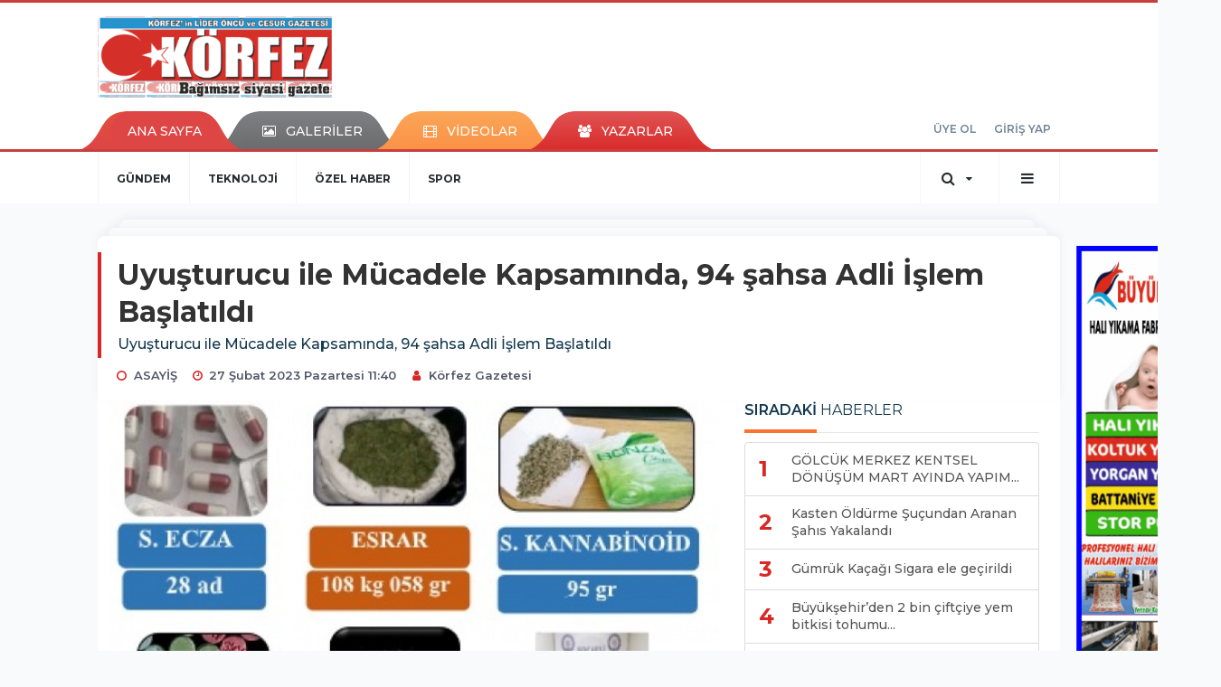

--- FILE ---
content_type: text/html; charset=UTF-8
request_url: https://www.korfezgazetesi.com.tr/asayis/uyusturucu-ile-mucadele-kapsaminda-94-sahsa-adli-islem-baslatildi-h1581.html
body_size: 13531
content:
<!DOCTYPE html>
<html class="no-js noie" lang="tr">
<head>
<meta charset="utf-8">
<title>Körfez&#039;in İlk Haber Sitesi-Körfez haberleri ve son dakika sıcak gelişmeleri</title>
<meta name="description" content="Körfez'in İlk Haber Sitesi-Körfez haberleri ve son dakika sıcak gelişmeleri" />
<meta name="keywords" content="Uyuşturucu ile Mücadele kapsamında, 94 şahsa Adli İşlem Başlatıldı" />
<meta name="news_keywords" content="Uyuşturucu ile Mücadele kapsamında, 94 şahsa Adli İşlem Başlatıldı" />
<!--meta name="viewport" content="width=device-width, initial-scale=1"-->
<link rel="shortcut icon" href="https://www.korfezgazetesi.com.tr/_themes/hs-retina/images/favicon.ico">
<meta name="content-language" content="tr-TR" />
<link rel="alternate" href="https://www.korfezgazetesi.com.tr/m/asayis/uyusturucu-ile-mucadele-kapsaminda-94-sahsa-adli-islem-baslatildi-h1581.html" hreflang="tr" media="only screen and (max-width: 640px)"/>

<link rel="canonical" href="https://www.korfezgazetesi.com.tr/asayis/uyusturucu-ile-mucadele-kapsaminda-94-sahsa-adli-islem-baslatildi-h1581.html">

<link rel="amphtml" href="https://www.korfezgazetesi.com.tr/amp/asayis/uyusturucu-ile-mucadele-kapsaminda-94-sahsa-adli-islem-baslatildi-h1581.html">

  
<link href="//fonts.googleapis.com/css?family=Montserrat:300,400,500,600,700,800,900&amp;amp;subset=latin-ext" rel="stylesheet">
<link rel="stylesheet" href="https://www.korfezgazetesi.com.tr/_themes/hs-retina/style/compress.css?v=1697936997">
<link rel="stylesheet" href="https://www.korfezgazetesi.com.tr/_themes/hs-retina/style/public.php?v=811973739">
<link href="https://www.korfezgazetesi.com.tr/_themes/hs-retina/style/renk.css?v=2040782486" rel="stylesheet"/>
<link href="https://www.korfezgazetesi.com.tr/_themes/hs-retina/style/print.css?v=1382184298" rel="stylesheet" media="print"/>
<script src="https://www.korfezgazetesi.com.tr/_themes/hs-retina/scripts/jquery.js?v=90172942"></script>
<meta property="og:site_name" content="Körfez Gazetesi" />
<meta property="og:title" content="Körfez&#039;in İlk Haber Sitesi-Körfez haberleri ve son dakika sıcak gelişmeleri" />
<meta property="og:description" content="Körfez'in İlk Haber Sitesi-Körfez haberleri ve son dakika sıcak gelişmeleri" />
<meta property="og:image" content="https://www.korfezgazetesi.com.tr/images/resize/100/600x315/haberler/2023/02/uyusturucu_ile_mucadele_kapsaminda_94_sahsa_adli_islem_baslatildi_h1581_fee8c.jpg" />
<meta property="og:type" content="article" />
<meta property="og:url" content="https://www.korfezgazetesi.com.tr/asayis/uyusturucu-ile-mucadele-kapsaminda-94-sahsa-adli-islem-baslatildi-h1581.html" /><meta http-equiv="refresh" content="120" /><meta name="twitter:card" content="summary_large_image" />
<meta property="og:title" content="Uyuşturucu ile Mücadele Kapsamında, 94 şahsa Adli İşlem Başlatıldı" />
<meta name="twitter:url" content="http://www.korfezgazetesi.com.tr/asayis/uyusturucu-ile-mucadele-kapsaminda-94-sahsa-adli-islem-baslatildi-h1581.html" />
<meta name="twitter:domain" content="https://www.korfezgazetesi.com.tr/" />
<meta name="twitter:site" content="" />
<meta name="twitter:title" content="Uyuşturucu ile Mücadele Kapsamında, 94 şahsa Adli İşlem Başlatıldı" />
 
  <meta name="twitter:description" content="Uyuşturucu ile Mücadele Kapsamında, 94 şahsa Adli İşlem Başlatıldı" /> 
   
<meta name="twitter:image:src" content="https://www.korfezgazetesi.com.tr/images/haberler/2023/02/uyusturucu_ile_mucadele_kapsaminda_94_sahsa_adli_islem_baslatildi_h1581_fee8c.jpg" /> 
 

<meta property="og:image:type" content="image/jpeg" />
<meta property="og:image:width" content="608" />
<meta property="og:image:height" content="431" />

<link rel="image_src" type="image/jpeg" href="https://www.korfezgazetesi.com.tr/images/haberler/2023/02/uyusturucu_ile_mucadele_kapsaminda_94_sahsa_adli_islem_baslatildi_h1581_fee8c.jpg" />

<meta name="dc.language" content="tr">
<meta name="dc.source" content="https://www.korfezgazetesi.com.tr/">
<meta name="dc.title" content="Körfez&#039;in İlk Haber Sitesi-Körfez haberleri ve son dakika sıcak gelişmeleri">
<meta name="dc.keywords" content="Uyuşturucu ile Mücadele kapsamında, 94 şahsa Adli İşlem Başlatıldı">
<meta name="dc.description" content="Körfez'in İlk Haber Sitesi-Körfez haberleri ve son dakika sıcak gelişmeleri">

<link rel="dns-prefetch" href="//www.korfezgazetesi.com.tr">
<link rel="dns-prefetch" href="//www.google-analytics.com">
<link rel="dns-prefetch" href="//fonts.gstatic.com">
<link rel="dns-prefetch" href="//mc.yandex.ru">
<link rel="dns-prefetch" href="//fonts.googleapis.com">
<link rel="dns-prefetch" href="//pagead2.googlesyndication.com">
<link rel="dns-prefetch" href="//googleads.g.doubleclick.net">
<link rel="dns-prefetch" href="//google.com">
<link rel="dns-prefetch" href="//gstatic.com">
<link rel="dns-prefetch" href="//connect.facebook.net">
<link rel="dns-prefetch" href="//graph.facebook.com">
<link rel="dns-prefetch" href="//linkedin.com">
<link rel="dns-prefetch" href="//ap.pinterest.com">
<!--[if lt IE 7]>      <html class="no-js lt-ie10 lt-ie9 lt-ie8 lt-ie7"> <![endif]-->
<!--[if IE 7]>         <html class="no-js lt-ie10 lt-ie9 lt-ie8 ie7"> <![endif]-->
<!--[if IE 8]>         <html class="no-js lt-ie10 lt-ie9 ie8"> <![endif]-->
<!--[if IE 9]>         <html class="no-js lt-ie10 ie9"> <![endif]-->
<!--[if gt IE 9]>      <html class="no-js gt-ie9"> <![endif]-->
<!--[if !IE] <![IGNORE[--><!--[IGNORE[]]-->
<script>
var PINE = {"settings":{"theme_path":"https:\/\/www.korfezgazetesi.com.tr\/_themes\/hs-retina\/","ajax_url":"_ajax\/","site_url":"https:\/\/www.korfezgazetesi.com.tr\/","theme":"hs-retina","analytics":"","comment_approved":0,"theme_version":"1.0.8","system_version":"5.11","hs_data_table":"https:\/\/service.tebilisim.com\/puandurumu_json.php","popup_saat":"1","youtube_ch":"0","instagram_followers":"0"}};
</script>
</head>
<body>
  <h1 style="margin: 0px;">
<a href="https://www.korfezgazetesi.com.tr/" class="hidden" id="printlogo"><img src="https://www.korfezgazetesi.com.tr/images/banner/Korfez-Gazetsi-site-logo.gif" alt="Körfez Gazetesi-&quot;Körfez&#039;in İlk Haber Sitesi&quot;" class="img-responsive"></a>
</h1>
<header class="header-index" data-header="wide-header">
  <nav id="header" class="navbar navbar-default navbar-border-top hidden-xs">
  <div class="container">
    <div class="navbar-header hide">
      <button type="button" data-toggle="collapsed" data-target="#header_main-menu" class="navbar-toggle collapsed"><i class="fa fa-align-center fa-fw"></i></button>
    </div>
    <div id="header_main-menu" class="navbar-collapse collapse p-0 hidden-xs">
      <div class="row">
        <div class="col-sm-3">
          <a href="https://www.korfezgazetesi.com.tr/" id="logo"><img src="https://www.korfezgazetesi.com.tr/images/banner/Korfez-Gazetsi-site-logo.gif" alt="Körfez Gazetesi-&quot;Körfez&#039;in İlk Haber Sitesi&quot;" class="img-responsive"></a>
        </div>
            </div>
    </div>
  </div>
</nav>
  <nav id="header-menu" class="navbar navbar-default hidden-xs">
  <div class="container">
    <div class="navbar-collapse">
      <ul id="ana-menu" class="nav navbar-nav navbar-left">
                <li><a href="https://www.korfezgazetesi.com.tr/">ANA SAYFA</a></li>
                        <li><a href="https://www.korfezgazetesi.com.tr/galeri/" target="_blank"><i class="fa fa-picture-o fa-fw"></i><span>GALERİLER</span></a></li>
                        <li><a href="https://www.korfezgazetesi.com.tr/webtv/" target="_blank"><i class="fa fa-film fa-fw"></i><span>VİDEOLAR</span></a></li>
                        <li><a href="https://www.korfezgazetesi.com.tr/yazarlar/" target="_blank"><i class="fa fa-users fa-fw"></i><span>YAZARLAR</span></a></li>
                      </ul>
      <ul id="uyelik" class="nav navbar-nav navbar-right">
             <li><a href="https://www.korfezgazetesi.com.tr/uyelik.html">ÜYE OL</a></li>
        <li><a href="https://www.korfezgazetesi.com.tr/login.html">GİRİŞ YAP</a></li>
                    </ul>
    </div>
  </div>
</nav>
  <nav data-offset="0" id="header-category" class="navbar navbar-default navbar-border-top">
  <div class="container">
    <div class="navbar-header visible-xs">
      <button data-toggle="collapse" data-target="#navbar-menu" class="navbar-toggle collapsed pull-left"><i class="fa fa-align-center fa-fw"></i></button>
      <button data-toggle="collapse" data-target="#navbar-search" class="navbar-toggle collapsed"><i class="fa fa-search fa-fw"></i></button>
    </div>
    <div class="navbar-collapse collapse">
      <ul class="nav navbar-nav navbar-left">
                        <li class="">
          <a href="https://www.korfezgazetesi.com.tr/gundem" target="_blank" >
                          GÜNDEM                        </a>
        </li>
                <li class="">
          <a href="https://www.korfezgazetesi.com.tr/teknoloji" target="_blank" >
                          TEKNOLOJİ                        </a>
        </li>
                <li class="">
          <a href="https://www.korfezgazetesi.com.tr/ozel-haber" target="_blank" >
                          ÖZEL HABER                        </a>
        </li>
                <li class="">
          <a href="https://www.korfezgazetesi.com.tr/spor" target="_blank" >
                          SPOR                        </a>
        </li>
              </ul>
      <ul class="nav navbar-nav navbar-right">
        <li class="dropdown">
<a href="#" data-toggle="dropdown" class="dropdown-toggle"><i class="fa fa-search fa-lg fa-fw"></i><i class="fa fa-caret-down fa-fw"></i></a>
  <div class="dropdown-menu">
    <form action="https://www.korfezgazetesi.com.tr/" method="get">
    <div class="input-group">
      <input type="hidden" name="m" value="arama">
      <input type="text" name="q" placeholder="Arama yapmak için birşeyler yazın.." class="form-control input-lg">
      <input type="hidden" name="auth" value="f79bd4691308496d3a2f909be04bf71be63647d8" />
      <div class="input-group-btn">
        <button type="submit" class="btn btn-info btn-lg">Ara</button>
      </div>
    </div>
    </form>
  </div>
</li>
                <li id="category-diger" class="dropdown"><a href="#" data-toggle="dropdown" class="dropdown-toggle"><i class="fa fa-bars fa-lg fa-fw"></i></a>
          <ul class="dropdown-menu">
                        <li><a href="https://www.korfezgazetesi.com.tr/dunya" target="_blank">DÜNYA</a></li>
                        <li><a href="https://www.korfezgazetesi.com.tr/ekonomi" target="_blank">EKONOMİ</a></li>
                        <li><a href="https://www.korfezgazetesi.com.tr/siyaset" target="_blank">SİYASET</a></li>
                        <li><a href="https://www.korfezgazetesi.com.tr/saglik" target="_blank">SAĞLIK</a></li>
                        <li><a href="https://www.korfezgazetesi.com.tr/yasam" target="_blank">YAŞAM</a></li>
                        <li><a href="https://www.korfezgazetesi.com.tr/egitim" target="_blank">EĞİTİM</a></li>
                        <li><a href="https://www.korfezgazetesi.com.tr/magazin" target="_blank">MAGAZİN</a></li>
                        <li><a href="https://www.korfezgazetesi.com.tr/bilim" target="_blank">BİLİM</a></li>
                        <li><a href="https://www.korfezgazetesi.com.tr/ticaret" target="_blank">TİCARET</a></li>
                        <li><a href="https://www.korfezgazetesi.com.tr/asayis" target="_blank">ASAYİŞ</a></li>
                        <li><a href="https://www.korfezgazetesi.com.tr/kultur" target="_blank">KÜLTÜR </a></li>
                        <li><a href="https://www.korfezgazetesi.com.tr/sanat" target="_blank">SANAT</a></li>
                        <li><a href="https://www.korfezgazetesi.com.tr/sivil-toplum-kuruluslari" target="_blank">SİVİL TOPLUM KURULUŞLARI</a></li>
                      </ul>
        </li>
              </ul> 
    </div>
  </div>
</nav>
</header>
<div class="clearfix"></div>
  <main>
    <div id="haberler" class="container mt-36">
  <div id="detay" class="inf_append panel panel-default panel-page current_news" news_id="1581" title="Uyuşturucu ile Mücadele Kapsamında, 94 şahsa Adli İşlem Başlatıldı" data-path="aHR0cDovL3d3dy5rb3JmZXpnYXpldGVzaS5jb20udHIvYXNheWlzL3V5dXN0dXJ1Y3UtaWxlLW11Y2FkZWxlLWthcHNhbWluZGEtOTQtc2Foc2EtYWRsaS1pc2xlbS1iYXNsYXRpbGRpLWgxNTgxLmh0bWw=">
    <div class="panel-heading">
      <div class="panel-title">
        <h1 class="font-bold">Uyuşturucu ile Mücadele Kapsamında, 94 şahsa Adli İşlem Başlatıldı</h1>
                <p class="font-medium mb-0">Uyuşturucu ile Mücadele Kapsamında, 94 şahsa Adli İşlem Başlatıldı</p>
              </div>
      <ul id="nav-info" class="list-inline mb-0">
        <li><i class="fa fa-circle-o fa-fw"></i><span>ASAYİŞ</span></li>
        <li><i class="fa fa-clock-o fa-fw"></i><span>27 Şubat 2023 Pazartesi 11:40</span></li>
                          <li><i class="fa fa-user fa-fw"></i><span><a href="https://www.korfezgazetesi.com.tr/profil/38/korfez-gazetesi" target="_blank">Körfez Gazetesi</a></span></li>
              </ul>
    </div>
    <div class="panel-body pt-0">
      <div class="row">
        <div class="col-sm-8 panel-body pt-0 pl-0">
                              <img src="https://www.korfezgazetesi.com.tr/images/haberler/2023/02/uyusturucu_ile_mucadele_kapsaminda_94_sahsa_adli_islem_baslatildi_h1581_fee8c.jpg" alt="Uyuşturucu ile Mücadele Kapsamında, 94 şahsa Adli İşlem Başlatıldı" style="width:100%" class="img-responsive mb-10">
                              <ul class="nav nav-pills mb-10 pull-left">
              <div class="pine-share-haber share-desktop" data-id="1581" style="font-size: 18px;"></div>

          </ul>

          
          <ul class="nav nav-pills mb-10 font-resize pull-right">
            <li class="btn btn-default" onclick="textDown(1581)"><i class="fa fa-font" aria-hidden="true"></i><i class="fa fa-minus" aria-hidden="true"></i></li>
            <li class="btn btn-default" onclick="textUp(1581)"><i class="fa fa-font" aria-hidden="true"></i><i class="fa fa-plus" aria-hidden="true"></i></li>
            <li class="btn btn-default mr-0" onclick="textClear(1581)"><i class="fa fa-font" aria-hidden="true"></i></li>
          </ul>
          <div class="clearfix"></div>
          <div id="detay-metin" class="text" data-text-id="1581">
                                                  <p><span style="font-size:18px;">Halkımızın huzur ve güvenliğinin sağlanması için uyuşturucu madde ve kaçakçılıkla mücadele kapsamında İlimiz<br/>
genelinde yapılan çalışmalarda;<br/>
İl Emniyet Müdürlüğü Narkotik Suçlarla Mücadele ekiplerinin 20.02.2023- 26.02.2023 tarihleri arasında İlimiz<br/>
genelinde yapmış olduğu uygulamalar neticesinde; 73 olayda toplam 94 şahsa Adli İşlem Başlatılmış, bu<br/>
şahıslardan 7’si Tutuklanmış, 1’i Adli Kontrol Şartı ile Serbest bırakılmış, 4’ü Adli Makamlara Sevk edilmiş<br/>
ve 82 şahıs ise Serbest kalmıştır.<br/>
Yapılan operasyon ve uygulamalar neticesinde;<br/>
 128 gr SENTETİK KANNABİNOİD (BONZAİ),<br/>
 63 gr METAMFETAMİN,<br/>
 91 gr SKUNK,<br/>
 90 gr ESRAR,<br/>
 99.252 gr EROİN ele geçirilmiştir.<br/>
Ayrıca yapılan bu operasyonlarda;<br/>
 5.175 TL PARA<br/>
 1 ad HASSAS TERAZİ ele geçirilmiştir.<br/>
İl Jandarma Komutanlığı Narkotik Suçlarla Mücadele ekiplerinin 20.02.2023- 26.02.2023 tarihleri arasında İlimiz<br/>
genelinde yapmış olduğu uygulamalar neticesinde; 19 olayda toplam 34 şahsa Adli İşlem Başlatılmış olup; 2 şahıs<br/>
Tutuklanmış ve 32 şahıs hakkında Serbest Yargılanma Kararı verilmiştir.<br/>
Yapılan operasyon ve uygulamalar neticesinde;<br/>
 200 gr SENTETİK KANNABİNOİD BONZAİ,<br/>
 32 gr METAMFETAMİN,<br/>
 1402 gr ESRAR,<br/>
 60 gr SKUNK,<br/>
 4 ad SENTETİK ECZA ele geçirilmiştir.</span></p><div class="p_ad"></div></p>                                  </div>
                       <div class="media editor-profil">
                <div class="media-left">
                  <a href="https://www.korfezgazetesi.com.tr/profil/38/korfez-gazetesi">
                    <img class="media-object" src="https://www.korfezgazetesi.com.tr/_themes/hs-retina/images/no_author.jpg" alt="Körfez Gazetesi">
                  </a>
                </div>
                <div class="media-body">
                  <h4 class="media-heading">Körfez Gazetesi</h4>
                  <p style="font-size: 13px;padding-left: 3px;"></p>
                                   </div>
              </div>
                                <ul id="etiketler" class="nav nav-pills list-inline bg-warning">
                        <li><a href="https://www.korfezgazetesi.com.tr/haberleri/Uyu%C5%9Fturucu+ile+M%C3%BCcadele+kapsam%C4%B1nda" target="_blank">#Uyuşturucu ile Mücadele kapsamında,</a></li>
                      <li><a href="https://www.korfezgazetesi.com.tr/haberleri/94+%C5%9Fahsa+Adli+%C4%B0%C5%9Flem+Ba%C5%9Flat%C4%B1ld%C4%B1" target="_blank">#94 şahsa Adli İşlem Başlatıldı</a></li>
                    </ul>
                

                          <div class="keywords"></div>
                    <!-- Yorumunuz-->
<div id="yorumlar" class="panel panel-default mt-18">
              <div class="media alert alert-danger">
          <div class="media-left"><i class="fa fa-exclamation fa-fw"></i></div>
          <div class="media-body media-middle">
            <p>Yorum yapabilmek için üye girişi yapmanız gerekmektedir.</p>
            <p>Üye değilseniz hemen <a href="https://www.korfezgazetesi.com.tr/uyelik.html" target="_blank" class="text-default">üye olun</a> veya <a href="https://www.korfezgazetesi.com.tr/login.html" target="_blank" class="text-info">giriş yapın</a>.</p>
          </div>
          <div class="media-right media-middle">
            <button type="button" data-dismiss="alert" class="close"><i class="fa fa-close fa-fw"></i></button>
          </div>
        </div>
            <!-- Yorumlar-->
</div>
                </div>
        <div class="col-sm-4 right-block" id="sticky-sidebar">
	<div class="pos-relative mb-10">
  <ul class="nav nav-tabs mb-10">
    <li class="active"><a href="#" data-toggle="tab" class="pt-0" title="<b>SIRADAKİ</b><span> HABERLER</span>"><b>SIRADAKİ</b><span> HABERLER</span></a></li>
  </ul>
  <div>
    <div class="list-group mb-0">
              <a href="https://www.korfezgazetesi.com.tr/gundem/golcuk-merkez-kentsel-donusum-mart-ayinda-yapim-ihalesine-hazirlaniyor-h1582.html" title="GÖLCÜK MERKEZ KENTSEL DÖNÜŞÜM MART AYINDA YAPIM..."  target="_blank" class="list-group-item">
          <i class="media-left media-middle">1</i>
          <span class="media-middle media-body font-medium">GÖLCÜK MERKEZ KENTSEL DÖNÜŞÜM MART AYINDA YAPIM...</span>
        </a>
            <a href="https://www.korfezgazetesi.com.tr/asayis/kasten-oldurme-sucundan-aranan-sahis-yakalandi-6-h1583.html" title="Kasten Öldürme Şuçundan Aranan Şahıs Yakalandı"  target="_blank" class="list-group-item">
          <i class="media-left media-middle">2</i>
          <span class="media-middle media-body font-medium">Kasten Öldürme Şuçundan Aranan Şahıs Yakalandı</span>
        </a>
            <a href="https://www.korfezgazetesi.com.tr/asayis/gumruk-kacagi-sigara-ele-gecirildi-h1584.html" title="Gümrük Kaçağı Sigara ele geçirildi"  target="_blank" class="list-group-item">
          <i class="media-left media-middle">3</i>
          <span class="media-middle media-body font-medium">Gümrük Kaçağı Sigara ele geçirildi</span>
        </a>
            <a href="https://www.korfezgazetesi.com.tr/gundem/buyuksehirden-2-bin-ciftciye-yem-bitkisi-tohumu-destegi-h1585.html" title="Büyükşehir’den 2 bin çiftçiye yem bitkisi tohumu..."  target="_blank" class="list-group-item">
          <i class="media-left media-middle">4</i>
          <span class="media-middle media-body font-medium">Büyükşehir’den 2 bin çiftçiye yem bitkisi tohumu...</span>
        </a>
            <a href="https://www.korfezgazetesi.com.tr/gundem/izmit-belediyesi-her-ay-30-ton-cam-atigi-donusturuyor-h1586.html" title="İzmit Belediyesi her ay 30 ton cam atığı dönüştürüyor"  target="_blank" class="list-group-item">
          <i class="media-left media-middle">5</i>
          <span class="media-middle media-body font-medium">İzmit Belediyesi her ay 30 ton cam atığı dönüştürüyor</span>
        </a>
            <a href="https://www.korfezgazetesi.com.tr/gundem/kocaeli-hem-evinde-hem-de-deprem-bolgesindeki-afetzedelerin-yaninda-h1587.html" title="Kocaeli Hem Evinde Hem de Deprem Bölgesindeki Afetzedelerin..."  target="_blank" class="list-group-item">
          <i class="media-left media-middle">6</i>
          <span class="media-middle media-body font-medium">Kocaeli Hem Evinde Hem de Deprem Bölgesindeki Afetzedelerin...</span>
        </a>
            <a href="https://www.korfezgazetesi.com.tr/gundem/uyuma-uygulamasi-hakkinda-bilgilendirme-h1588.html" title="UYUMA Uygulaması hakkında bilgilendirme"  target="_blank" class="list-group-item">
          <i class="media-left media-middle">7</i>
          <span class="media-middle media-body font-medium">UYUMA Uygulaması hakkında bilgilendirme</span>
        </a>
            <a href="https://www.korfezgazetesi.com.tr/asayis/oto-yedek-parcasi-satisi-yapacagi-vaadiyle-h1589.html" title="Oto yedek parçası satışı yapacağı vaadiyle"  target="_blank" class="list-group-item">
          <i class="media-left media-middle">8</i>
          <span class="media-middle media-body font-medium">Oto yedek parçası satışı yapacağı vaadiyle</span>
        </a>
            <a href="https://www.korfezgazetesi.com.tr/asayis/uyusturucu-madde-imalati-yapan-sahis-yakalandi-h1590.html" title="Uyuşturucu madde imalatı yapan şahıs yakalandı"  target="_blank" class="list-group-item">
          <i class="media-left media-middle">9</i>
          <span class="media-middle media-body font-medium">Uyuşturucu madde imalatı yapan şahıs yakalandı</span>
        </a>
            <a href="https://www.korfezgazetesi.com.tr/gundem/golcuk-belediye-meclisi-deprem-felaketi-ile-ilgili-tek-yurek-h1591.html" title="GÖLCÜK BELEDİYE MECLİSİ, DEPREM FELAKETİ İLE..."  target="_blank" class="list-group-item">
          <i class="media-left media-middle">10</i>
          <span class="media-middle media-body font-medium">GÖLCÜK BELEDİYE MECLİSİ, DEPREM FELAKETİ İLE...</span>
        </a>
        </div>
  </div>
</div>
<div id="fourth-slider">
  <div class="swiper-container mb-10">
    <div class="swiper-wrapper">
            <div class="swiper-slide">
        <div class="thumbnail thumbnail-cuff mb-0">
          <a href="https://www.korfezgazetesi.com.tr/asayis/8-ilde-yasa-disi-bahis-operasyonu-37-gozalti-h4661.html" title="8 İlde Yasa Dışı Bahis Operasyonu: 37 Gözaltı"  target="_blank"><img src="https://www.korfezgazetesi.com.tr/images/resize/95/334x215/haberler/thumbs/2026/01/8_ilde_yasa_disi_bahis_operasyonu_37_gozalti_h4661_da26b.jpg" alt="8 İlde Yasa Dışı Bahis Operasyonu: 37 Gözaltı" class="img-responsive"></a>
          <div class="caption">
            <a href="https://www.korfezgazetesi.com.tr/asayis/8-ilde-yasa-disi-bahis-operasyonu-37-gozalti-h4661.html" title="8 İlde Yasa Dışı Bahis Operasyonu: 37 Gözaltı"  target="_blank" title="8 İlde Yasa Dışı Bahis Operasyonu: 37 Gözaltı" class="title h4 one-line">8 İlde Yasa Dışı Bahis Operasyonu: 37 Gözaltı</a>
            <ol class="list-inline">
              <li><a href="https://www.korfezgazetesi.com.tr/asayis" title="8 İlde Yasa Dışı Bahis Operasyonu: 37 Gözaltı"  target="_blank" class="text-muted">ASAYİŞ</a></li>
            </ol>
          </div>
        </div>
      </div>
          <div class="swiper-slide">
        <div class="thumbnail thumbnail-cuff mb-0">
          <a href="https://www.korfezgazetesi.com.tr/asayis/izmit-halkevinde-bicakli-kavga-h4660.html" title="İzmit Halkevi’nde, Bıçaklı Kavga"  target="_blank"><img src="https://www.korfezgazetesi.com.tr/images/resize/95/334x215/haberler/thumbs/2026/01/izmit_halkevinde_bicakli_kavga_h4660_0618c.jpg" alt="İzmit Halkevi’nde, Bıçaklı Kavga" class="img-responsive"></a>
          <div class="caption">
            <a href="https://www.korfezgazetesi.com.tr/asayis/izmit-halkevinde-bicakli-kavga-h4660.html" title="İzmit Halkevi’nde, Bıçaklı Kavga"  target="_blank" title="İzmit Halkevi’nde, Bıçaklı Kavga" class="title h4 one-line">İzmit Halkevi’nde, Bıçaklı Kavga</a>
            <ol class="list-inline">
              <li><a href="https://www.korfezgazetesi.com.tr/asayis" title="İzmit Halkevi’nde, Bıçaklı Kavga"  target="_blank" class="text-muted">ASAYİŞ</a></li>
            </ol>
          </div>
        </div>
      </div>
          <div class="swiper-slide">
        <div class="thumbnail thumbnail-cuff mb-0">
          <a href="https://www.korfezgazetesi.com.tr/asayis/kocaelide-hirsizlik-sucundan-aranan-sahis-tutuklandi-h4656.html" title="Kocaeli’de Hırsızlık Suçundan Aranan Şahıs Tutuklandı"  target="_blank"><img src="https://www.korfezgazetesi.com.tr/images/resize/95/334x215/haberler/thumbs/2026/01/kocaelide_hirsizlik_sucundan_aranan_sahis_tutuklandi_h4656_69dc9.jpg" alt="Kocaeli’de Hırsızlık Suçundan Aranan Şahıs Tutuklandı" class="img-responsive"></a>
          <div class="caption">
            <a href="https://www.korfezgazetesi.com.tr/asayis/kocaelide-hirsizlik-sucundan-aranan-sahis-tutuklandi-h4656.html" title="Kocaeli’de Hırsızlık Suçundan Aranan Şahıs Tutuklandı"  target="_blank" title="Kocaeli’de Hırsızlık Suçundan Aranan Şahıs Tutuklandı" class="title h4 one-line">Kocaeli’de Hırsızlık Suçundan Aranan Şahıs Tutuklandı</a>
            <ol class="list-inline">
              <li><a href="https://www.korfezgazetesi.com.tr/asayis" title="Kocaeli’de Hırsızlık Suçundan Aranan Şahıs Tutuklandı"  target="_blank" class="text-muted">ASAYİŞ</a></li>
            </ol>
          </div>
        </div>
      </div>
          <div class="swiper-slide">
        <div class="thumbnail thumbnail-cuff mb-0">
          <a href="https://www.korfezgazetesi.com.tr/asayis/kocaelide-yakalanan-supheli-tutuklandi-h4654.html" title="Kocaeli’de Yakalanan Şüpheli Tutuklandı"  target="_blank"><img src="https://www.korfezgazetesi.com.tr/images/resize/95/334x215/haberler/thumbs/2026/01/kocaelide_yakalanan_supheli_tutuklandi_h4654_1012b.jpg" alt="Kocaeli’de Yakalanan Şüpheli Tutuklandı" class="img-responsive"></a>
          <div class="caption">
            <a href="https://www.korfezgazetesi.com.tr/asayis/kocaelide-yakalanan-supheli-tutuklandi-h4654.html" title="Kocaeli’de Yakalanan Şüpheli Tutuklandı"  target="_blank" title="Kocaeli’de Yakalanan Şüpheli Tutuklandı" class="title h4 one-line">Kocaeli’de Yakalanan Şüpheli Tutuklandı</a>
            <ol class="list-inline">
              <li><a href="https://www.korfezgazetesi.com.tr/asayis" title="Kocaeli’de Yakalanan Şüpheli Tutuklandı"  target="_blank" class="text-muted">ASAYİŞ</a></li>
            </ol>
          </div>
        </div>
      </div>
          <div class="swiper-slide">
        <div class="thumbnail thumbnail-cuff mb-0">
          <a href="https://www.korfezgazetesi.com.tr/asayis/izmitte-dolandiricilik-sucundan-aranan-sahis-yakalandi-h4650.html" title="İzmit’te Dolandırıcılık Suçundan Aranan Şahıs Yakalandı"  target="_blank"><img src="https://www.korfezgazetesi.com.tr/images/resize/95/334x215/haberler/thumbs/2026/01/izmitte_dolandiricilik_sucundan_aranan_sahis_yakalandi_h4650_229f4.jpg" alt="İzmit’te Dolandırıcılık Suçundan Aranan Şahıs Yakalandı" class="img-responsive"></a>
          <div class="caption">
            <a href="https://www.korfezgazetesi.com.tr/asayis/izmitte-dolandiricilik-sucundan-aranan-sahis-yakalandi-h4650.html" title="İzmit’te Dolandırıcılık Suçundan Aranan Şahıs Yakalandı"  target="_blank" title="İzmit’te Dolandırıcılık Suçundan Aranan Şahıs Yakalandı" class="title h4 one-line">İzmit’te Dolandırıcılık Suçundan Aranan Şahıs Yakalandı</a>
            <ol class="list-inline">
              <li><a href="https://www.korfezgazetesi.com.tr/asayis" title="İzmit’te Dolandırıcılık Suçundan Aranan Şahıs Yakalandı"  target="_blank" class="text-muted">ASAYİŞ</a></li>
            </ol>
          </div>
        </div>
      </div>
        </div>
    <div class="swiper-pagination swiper-pagination-lg"></div>
  </div>
</div>
<div class="panel">
  <div class="panel-heading p-0">
    <div class="panel-title font-medium"><span class="border-danger" title="SON DAKİKA HABERLERİ">SON DAKİKA HABERLERİ</span></div>
  </div>
  <div class="panel-body p-0">
                      <div class="media media-news">
              <div class="media-left">
                <a href="https://www.korfezgazetesi.com.tr/asayis/tem-anadolu-otoyolunda-uyusturucu-operasyonu-h3985.html" title="TEM ANADOLU OTOYOLUNDA, UYUŞTURUCU OPERASYONU"  target="_blank">
                  <img alt="TEM ANADOLU OTOYOLUNDA, UYUŞTURUCU OPERASYONU" class="media-object" src="https://www.korfezgazetesi.com.tr/images/resize/95/127x82/haberler/thumbs/2025/04/tem_anadolu_otoyolunda_uyusturucu_operasyonu_h3985_cf83b.jpg" width="127">
                </a>
              </div>
              <div class="media-body media-middle">
                <a href="https://www.korfezgazetesi.com.tr/asayis/tem-anadolu-otoyolunda-uyusturucu-operasyonu-h3985.html" title="TEM ANADOLU OTOYOLUNDA, UYUŞTURUCU OPERASYONU"  target="_blank" class="media-heading mb-0">TEM ANADOLU OTOYOLUNDA, UYUŞTURUCU OPERASYONU</a>
              </div>
            </div>
                        <div class="media media-news">
              <div class="media-left">
                <a href="https://www.korfezgazetesi.com.tr/gundem/birlesik-metal-is-uyeleri-iscilerin-grevi-yasaklandi-h3663.html" title="Birleşik Metal-İş Üyeleri İşçilerin Grevi Yasaklandı"  target="_blank">
                  <img alt="Birleşik Metal-İş Üyeleri İşçilerin Grevi Yasaklandı" class="media-object" src="https://www.korfezgazetesi.com.tr/images/resize/95/127x82/haberler/thumbs/2024/12/birlesik_metal_is_uyeleri_iscilerin_grevi_yasaklandi_h3663_2beeb.jpg" width="127">
                </a>
              </div>
              <div class="media-body media-middle">
                <a href="https://www.korfezgazetesi.com.tr/gundem/birlesik-metal-is-uyeleri-iscilerin-grevi-yasaklandi-h3663.html" title="Birleşik Metal-İş Üyeleri İşçilerin Grevi Yasaklandı"  target="_blank" class="media-heading mb-0">Birleşik Metal-İş Üyeleri İşçilerin Grevi Yasaklandı</a>
              </div>
            </div>
                        <div class="media media-news">
              <div class="media-left">
                <a href="https://www.korfezgazetesi.com.tr/gundem/kocaeli-nde-kabakoz-mahallesi-icin-kentsel-donusume-basliyor-h3644.html" title="KOCAELİ&#039;NDE KABAKOZ MAHALLESİ, İÇİN KENTSEL..."  target="_blank">
                  <img alt="KOCAELİ&#039;NDE KABAKOZ MAHALLESİ, İÇİN KENTSEL..." class="media-object" src="https://www.korfezgazetesi.com.tr/images/resize/95/127x82/haberler/thumbs/2024/12/kocaeli_nde_kabakoz_mahallesi_icin_kentsel_donusume_basliyor_h3644_af15d.jpg" width="127">
                </a>
              </div>
              <div class="media-body media-middle">
                <a href="https://www.korfezgazetesi.com.tr/gundem/kocaeli-nde-kabakoz-mahallesi-icin-kentsel-donusume-basliyor-h3644.html" title="KOCAELİ&#039;NDE KABAKOZ MAHALLESİ, İÇİN KENTSEL..."  target="_blank" class="media-heading mb-0">KOCAELİ&#039;NDE KABAKOZ MAHALLESİ, İÇİN KENTSEL...</a>
              </div>
            </div>
                        <div class="media media-news">
              <div class="media-left">
                <a href="https://www.korfezgazetesi.com.tr/asayis/uyusturucu-ile-mucadelede-onemli-basarilar-h3389.html" title="Uyuşturucu ile Mücadelede Önemli Başarılar"  target="_blank">
                  <img alt="Uyuşturucu ile Mücadelede Önemli Başarılar" class="media-object" src="https://www.korfezgazetesi.com.tr/images/resize/95/127x82/haberler/thumbs/2024/09/uyusturucu_ile_mucadelede_onemli_basarilar_h3389_f9b07.jpg" width="127">
                </a>
              </div>
              <div class="media-body media-middle">
                <a href="https://www.korfezgazetesi.com.tr/asayis/uyusturucu-ile-mucadelede-onemli-basarilar-h3389.html" title="Uyuşturucu ile Mücadelede Önemli Başarılar"  target="_blank" class="media-heading mb-0">Uyuşturucu ile Mücadelede Önemli Başarılar</a>
              </div>
            </div>
                        <div class="media media-news">
              <div class="media-left">
                <a href="https://www.korfezgazetesi.com.tr/asayis/izmit-te-yagma-ve-kisi-hurriyetinden-yoksun-kilma-olayi-4-h3265.html" title="İzmit&#039;te Yağma ve Kişi Hürriyetinden Yoksun..."  target="_blank">
                  <img alt="İzmit&#039;te Yağma ve Kişi Hürriyetinden Yoksun..." class="media-object" src="https://www.korfezgazetesi.com.tr/images/resize/95/127x82/haberler/thumbs/2024/08/izmit_te_yagma_ve_kisi_hurriyetinden_yoksun_kilma_olayi_4_supheli_tutuklandi_h3265_d0b04.jpg" width="127">
                </a>
              </div>
              <div class="media-body media-middle">
                <a href="https://www.korfezgazetesi.com.tr/asayis/izmit-te-yagma-ve-kisi-hurriyetinden-yoksun-kilma-olayi-4-h3265.html" title="İzmit&#039;te Yağma ve Kişi Hürriyetinden Yoksun..."  target="_blank" class="media-heading mb-0">İzmit&#039;te Yağma ve Kişi Hürriyetinden Yoksun...</a>
              </div>
            </div>
        </div>
</div>
<div class="panel social mb-20">
  <div class="panel-body p-0">
    <div class="ap-container">
      <div class="apsc-icons-wrapper retina-social detail-socials apsc-animation-2" data-hover-color="0">
                <div class="apsc-each-profile mb-10">
          <a class="apsc-facebook-icon apsc-icon-soc clearfix" href="https://facebook.com/https://www.facebook.com/korfezgazetesi" title="Facebook" target="_blank">
            <div class="apsc-inner-block">
              <span class="social-icon"><span class="apsc-fa-icon"><i class="fa fa-facebook apsc-facebook"></i></span><span class="media-name"><span class="apsc-social-name" title="Facebook">Facebook</span></span>
            </span>
            <div class="apsc-count-wrapper"><span class="apsc-count">69</span></div>
          </div>
        </a>
      </div>
        </div>
</div>
</div>
</div>
<div class="panel namaz-saatleri mb-20">
  <div class="panel-heading p-0">
    <div class="panel-title font-medium"><span class="border-success" title="NAMAZ VAKİTLERİ">NAMAZ VAKİTLERİ</span></div>
  </div>
  <div class="panel-body p-0">
    <div class="media media-prayer">
      <div class="media-body">
        <div class="media-heading text-right">
          <div class="btn btn-link btn-lg disabled pull-left">
          <select id="namaz-il-sec" name="namaz" class="selectpicker">
                        <option data-tokens="adana, Adana" value="adana" >Adana</option>
                        <option data-tokens="adiyaman, Adıyaman" value="adiyaman" >Adıyaman</option>
                        <option data-tokens="afyon, Afyon" value="afyon" >Afyon</option>
                        <option data-tokens="agri, Ağrı" value="agri" >Ağrı</option>
                        <option data-tokens="aksaray, Aksaray" value="aksaray" >Aksaray</option>
                        <option data-tokens="amasya, Amasya" value="amasya" >Amasya</option>
                        <option data-tokens="ankara, Ankara" value="ankara" >Ankara</option>
                        <option data-tokens="antalya, Antalya" value="antalya" >Antalya</option>
                        <option data-tokens="ardahan, Ardahan" value="ardahan" >Ardahan</option>
                        <option data-tokens="artvin, Artvin" value="artvin" >Artvin</option>
                        <option data-tokens="aydin, Aydın" value="aydin" >Aydın</option>
                        <option data-tokens="balikesir, Balıkesir" value="balikesir" >Balıkesir</option>
                        <option data-tokens="bartin, Bartın" value="bartin" >Bartın</option>
                        <option data-tokens="batman, Batman" value="batman" >Batman</option>
                        <option data-tokens="bayburt, Bayburt" value="bayburt" >Bayburt</option>
                        <option data-tokens="bilecik, Bilecik" value="bilecik" >Bilecik</option>
                        <option data-tokens="bingol, Bingöl" value="bingol" >Bingöl</option>
                        <option data-tokens="bitlis, Bitlis" value="bitlis" >Bitlis</option>
                        <option data-tokens="bolu, Bolu" value="bolu" >Bolu</option>
                        <option data-tokens="burdur, Burdur" value="burdur" >Burdur</option>
                        <option data-tokens="bursa, Bursa" value="bursa" >Bursa</option>
                        <option data-tokens="canakkale, Çanakkale" value="canakkale" >Çanakkale</option>
                        <option data-tokens="cankiri, Çankırı" value="cankiri" >Çankırı</option>
                        <option data-tokens="corum, Çorum" value="corum" >Çorum</option>
                        <option data-tokens="denizli, Denizli" value="denizli" >Denizli</option>
                        <option data-tokens="diyarbakir, Diyarbakır" value="diyarbakir" >Diyarbakır</option>
                        <option data-tokens="duzce, Düzce" value="duzce" >Düzce</option>
                        <option data-tokens="edirne, Edirne" value="edirne" >Edirne</option>
                        <option data-tokens="elazig, Elazığ" value="elazig" >Elazığ</option>
                        <option data-tokens="erzincan, Erzincan" value="erzincan" >Erzincan</option>
                        <option data-tokens="erzurum, Erzurum" value="erzurum" >Erzurum</option>
                        <option data-tokens="eskisehir, Eskişehir" value="eskisehir" >Eskişehir</option>
                        <option data-tokens="gaziantep, Gaziantep" value="gaziantep" >Gaziantep</option>
                        <option data-tokens="giresun, Giresun" value="giresun" >Giresun</option>
                        <option data-tokens="gumushane, Gümüşhane" value="gumushane" >Gümüşhane</option>
                        <option data-tokens="hakkari, Hakkari" value="hakkari" >Hakkari</option>
                        <option data-tokens="hatay, Hatay" value="hatay" >Hatay</option>
                        <option data-tokens="igdir, Iğdır" value="igdir" >Iğdır</option>
                        <option data-tokens="isparta, Isparta" value="isparta" >Isparta</option>
                        <option data-tokens="istanbul, İstanbul" value="istanbul" >İstanbul</option>
                        <option data-tokens="izmir, İzmir" value="izmir" >İzmir</option>
                        <option data-tokens="kahramanmaras, Kahramanmaraş" value="kahramanmaras" >Kahramanmaraş</option>
                        <option data-tokens="karabuk, Karabük" value="karabuk" >Karabük</option>
                        <option data-tokens="karaman, Karaman" value="karaman" >Karaman</option>
                        <option data-tokens="kars, Kars" value="kars" >Kars</option>
                        <option data-tokens="kastamonu, Kastamonu" value="kastamonu" >Kastamonu</option>
                        <option data-tokens="kayseri, Kayseri" value="kayseri" >Kayseri</option>
                        <option data-tokens="kirikkale, Kırıkkale" value="kirikkale" >Kırıkkale</option>
                        <option data-tokens="kirklareli, Kırklareli" value="kirklareli" >Kırklareli</option>
                        <option data-tokens="kirsehir, Kırşehir" value="kirsehir" >Kırşehir</option>
                        <option data-tokens="kilis, Kilis" value="kilis" >Kilis</option>
                        <option data-tokens="izmit, Kocaeli" value="izmit" selected>Kocaeli</option>
                        <option data-tokens="konya, Konya" value="konya" >Konya</option>
                        <option data-tokens="kutahya, Kütahya" value="kutahya" >Kütahya</option>
                        <option data-tokens="malatya, Malatya" value="malatya" >Malatya</option>
                        <option data-tokens="manisa, Manisa" value="manisa" >Manisa</option>
                        <option data-tokens="mardin, Mardin" value="mardin" >Mardin</option>
                        <option data-tokens="mersin, Mersin" value="mersin" >Mersin</option>
                        <option data-tokens="mugla, Muğla" value="mugla" >Muğla</option>
                        <option data-tokens="mus, Muş" value="mus" >Muş</option>
                        <option data-tokens="nevsehir, Nevşehir" value="nevsehir" >Nevşehir</option>
                        <option data-tokens="nigde, Niğde" value="nigde" >Niğde</option>
                        <option data-tokens="ordu, Ordu" value="ordu" >Ordu</option>
                        <option data-tokens="osmaniye, Osmaniye" value="osmaniye" >Osmaniye</option>
                        <option data-tokens="rize, Rize" value="rize" >Rize</option>
                        <option data-tokens="adapazari, Sakarya" value="adapazari" >Sakarya</option>
                        <option data-tokens="samsun, Samsun" value="samsun" >Samsun</option>
                        <option data-tokens="siirt, Siirt" value="siirt" >Siirt</option>
                        <option data-tokens="sinop, Sinop" value="sinop" >Sinop</option>
                        <option data-tokens="sivas, Sivas" value="sivas" >Sivas</option>
                        <option data-tokens="sanliurfa, Şanlıurfa" value="sanliurfa" >Şanlıurfa</option>
                        <option data-tokens="sirnak, Şırnak" value="sirnak" >Şırnak</option>
                        <option data-tokens="tekirdag, Tekirdağ" value="tekirdag" >Tekirdağ</option>
                        <option data-tokens="tokat, Tokat" value="tokat" >Tokat</option>
                        <option data-tokens="trabzon, Trabzon" value="trabzon" >Trabzon</option>
                        <option data-tokens="tunceli, Tunceli" value="tunceli" >Tunceli</option>
                        <option data-tokens="usak, Uşak" value="usak" >Uşak</option>
                        <option data-tokens="van, Van" value="van" >Van</option>
                        <option data-tokens="yalova, Yalova" value="yalova" >Yalova</option>
                        <option data-tokens="yozgat, Yozgat" value="yozgat" >Yozgat</option>
                        <option data-tokens="zonguldak, Zonguldak" value="zonguldak" >Zonguldak</option>
                      </select>
        </div>
        <img src="https://www.korfezgazetesi.com.tr/_themes/hs-retina/images/mosque.svg?v=572879194" width="76" alt="Mosque">
        </div>
        <div class="progress">
          <div aria-valuenow="50" aria-valuemin="0" aria-valuemax="100" style="width: 50%;" role="progressbar" class="progress-bar"></div>
        </div>
        <div class="p-18">
          <div class="row text-center">
            <div class="col-sm-4 imsak" title="İMSAK"><img src="https://www.korfezgazetesi.com.tr/_themes/hs-retina/images/imsak.png?v=1549884020" alt="İMSAK">
              <p class="font-medium">İMSAK</p>
              <hr>
              <p class="font-semibold"></p>
            </div>
            <div class="col-sm-4 gunes" title="GÜNEŞ"><img src="https://www.korfezgazetesi.com.tr/_themes/hs-retina/images/gunes.png?v=1923124133" alt="GÜNEŞ">
              <div class="font-medium">GÜNEŞ</div>
              <hr>
              <div class="font-semibold"></div>
            </div>
            <div class="col-sm-4 ogle" title="ÖĞLE"><img src="https://www.korfezgazetesi.com.tr/_themes/hs-retina/images/ogle.png?v=1456986689" alt="ÖĞLE">
              <div class="font-medium">ÖĞLE</div>
              <hr>
              <div class="font-semibold"></div>
            </div>
            <div class="clearfix"></div>
            <div class="col-sm-4 ikindi" title="İKİNDİ"><img src="https://www.korfezgazetesi.com.tr/_themes/hs-retina/images/ikindi.png?v=158958483" alt="İKİNDİ">
              <div class="font-medium">İKİNDİ</div>
              <hr>
              <div class="font-semibold"></div>
            </div>
            <div class="col-sm-4 aksam" title="AKŞAM"><img src="https://www.korfezgazetesi.com.tr/_themes/hs-retina/images/aksam.png?v=316880324" alt="AKŞAM">
              <div class="font-medium">AKŞAM</div>
              <hr>
              <div class="font-semibold"></div>
            </div>
            <div class="col-sm-4 yatsi" title="YATSI"><img src="https://www.korfezgazetesi.com.tr/_themes/hs-retina/images/yatsi.png?v=1400557348" alt="YATSI">
              <div class="font-medium">YATSI</div>
              <hr>
              <div class="font-semibold"></div>
            </div>
          </div>
        </div>
      </div>
    </div>
  </div>
</div>
  </div>
      </div>
    </div>
        <div class="page-load-status">
      <div class="loader-ellips infinite-scroll-request" style="display: none;">
        <span class="loader-ellips__dot"></span>
        <span class="loader-ellips__dot"></span>
        <span class="loader-ellips__dot"></span>
        <span class="loader-ellips__dot"></span>
      </div>
    </div>
    <a href="https://www.korfezgazetesi.com.tr/gundem/golcuk-merkez-kentsel-donusum-mart-ayinda-yapim-ihalesine-hazirlaniyor-h1582.html" class="sonrakiHaber"></a>
      </div>
  </div>
<div id="siradaki-haberler" class="panel alert fixednews mb-0">
  <div class="panel-heading p-0">
    <div class="panel-title font-medium"><span class="border-danger"><span class="border-danger">SIRADAKİ HABER</span></span></div>
  </div>
  <div class="panel-body p-0">
    <button type="button" data-dismiss="alert" class="close"><i class="fa fa-close"></i></button>
        <div class="thumbnail mb-0">
      <a href="https://www.korfezgazetesi.com.tr/gundem/golcuk-merkez-kentsel-donusum-mart-ayinda-yapim-ihalesine-hazirlaniyor-h1582.html" title="GÖLCÜK MERKEZ KENTSEL DÖNÜŞÜM MART AYINDA YAPIM..."  target="_blank"><img src="https://www.korfezgazetesi.com.tr/images/resize/95/320x206/haberler/thumbs/2023/02/golcuk_merkez_kentsel_donusum_mart_ayinda_yapim_ihalesine_hazirlaniyor_h1582_3b356.jpg" alt="GÖLCÜK MERKEZ KENTSEL DÖNÜŞÜM MART AYINDA YAPIM..." class="img-responsive"></a>
      <div class="caption">
        <a href="https://www.korfezgazetesi.com.tr/gundem/golcuk-merkez-kentsel-donusum-mart-ayinda-yapim-ihalesine-hazirlaniyor-h1582.html" title="GÖLCÜK MERKEZ KENTSEL DÖNÜŞÜM MART AYINDA YAPIM..."  target="_blank" class="title">GÖLCÜK MERKEZ KENTSEL DÖNÜŞÜM MART AYINDA YAPIM...</a>
        <ol class="list-inline">
          <li><a href="https://www.korfezgazetesi.com.tr/gundem" title="GÜNDEM"  target="_blank" class="text-muted">GÜNDEM</a></li>
        </ol>
      </div>
    </div>
      </div>
</div>
      <!-- Sol Dikey Reklam -->
      <div class="tb-block dikey sol" >

                                                                                                                                            </div>

      <!-- Sağ Dikey Reklam -->
      <div class="tb-block dikey sag" style="width:160px;height:550px;">
                                <p style="width:160px;"><a href="https://www.korfezgazetesi.com.tr/banner.php?id=5" target="_blank" rel="nofollow"><img src="https://www.korfezgazetesi.com.tr/images/banner/Danyıldızz.gif" width="160" height="550" style="width:160px;height: 550px;border:0" alt="banner5" class="img-responsive"/></a></p>                                                                                                                                                                                      </div>
  </main>
  <div id="navbar-footer" class="navbar navbar-default">
  <div class="container">
    <div class="navbar-collapse">
      <ul class="nav navbar-nav navbar-left">
        <li><a href="https://www.korfezgazetesi.com.tr/"><i class="fa fa-home fa-fw"></i><span>ANA SAYFA</span></a></li>
        <li><a href="https://www.korfezgazetesi.com.tr/kunye.html" target="_blank">KÜNYE</a></li>
        <li><a href="https://www.korfezgazetesi.com.tr/iletisim.html" target="_blank">REKLAM</a></li>
        <li><a href="https://www.korfezgazetesi.com.tr/iletisim.html" target="_blank">İLETİŞİM</a></li>
        <li><a href="https://www.korfezgazetesi.com.tr/sitene-ekle.html" target="_blank">+ SİTENE EKLE</a></li>
      </ul>
      <ul class="nav navbar-nav navbar-right">
                <li><a href="https://facebook.com/https://www.facebook.com/korfezgazetesi" target="_blank"><i class="fa fa-facebook fa-lg fa-fw"></i></a></li>
                        <li><a href="https://www.korfezgazetesi.com.tr/rss" target="_blank"><i class="fa fa-rss fa-lg fa-fw"></i></a></li>
      </ul>
    </div>
  </div>
</div>
<footer>
  <div class="container">
    <div class="row">
      <div class="col-sm-8">
        <div class="row">
          <div class="col-sm-3">
            <ul class="list-unstyled">
                              <li><a href="https://www.korfezgazetesi.com.tr/gundem" target="_blank">GÜNDEM</a></li>
                                              <li><a href="https://www.korfezgazetesi.com.tr/teknoloji" target="_blank">TEKNOLOJİ</a></li>
                                              <li><a href="https://www.korfezgazetesi.com.tr/ozel-haber" target="_blank">ÖZEL HABER</a></li>
                                              <li><a href="https://www.korfezgazetesi.com.tr/spor" target="_blank">SPOR</a></li>
                                  </ul>
                </div>
                  <div class="col-sm-3">
                    <ul class="list-unstyled">
                                              <li><a href="https://www.korfezgazetesi.com.tr/dunya" target="_blank">DÜNYA</a></li>
                                              <li><a href="https://www.korfezgazetesi.com.tr/ekonomi" target="_blank">EKONOMİ</a></li>
                                              <li><a href="https://www.korfezgazetesi.com.tr/siyaset" target="_blank">SİYASET</a></li>
                                              <li><a href="https://www.korfezgazetesi.com.tr/saglik" target="_blank">SAĞLIK</a></li>
                                  </ul>
                </div>
                  <div class="col-sm-3">
                    <ul class="list-unstyled">
                                              <li><a href="https://www.korfezgazetesi.com.tr/yasam" target="_blank">YAŞAM</a></li>
                                              <li><a href="https://www.korfezgazetesi.com.tr/egitim" target="_blank">EĞİTİM</a></li>
                                              <li><a href="https://www.korfezgazetesi.com.tr/magazin" target="_blank">MAGAZİN</a></li>
                                              <li><a href="https://www.korfezgazetesi.com.tr/bilim" target="_blank">BİLİM</a></li>
                                  </ul>
                </div>
                  <div class="col-sm-3">
                    <ul class="list-unstyled">
                                              <li><a href="https://www.korfezgazetesi.com.tr/ticaret" target="_blank">TİCARET</a></li>
                                              <li><a href="https://www.korfezgazetesi.com.tr/asayis" target="_blank">ASAYİŞ</a></li>
                                              <li><a href="https://www.korfezgazetesi.com.tr/kultur" target="_blank">KÜLTÜR </a></li>
                                              <li><a href="https://www.korfezgazetesi.com.tr/sanat" target="_blank">SANAT</a></li>
                                  </ul>
                </div>
                  <div class="col-sm-3">
                    <ul class="list-unstyled">
                                          </ul>
          </div>
        </div>
      </div>
      <div class="col-sm-4 text-center">
                <a href="https://www.korfezgazetesi.com.tr/">
          <img src="https://www.korfezgazetesi.com.tr/images/banner/Korfez-Gazetsi-site-logo_1.gif" alt="Körfez Gazetesi-&quot;Körfez&#039;in İlk Haber Sitesi&quot;" class="img-responsive mb-10" style="display: inline-block;">
        </a>
              <p class="font-medium">Körfez Gazetesi-&quot;Körfez&#039;in İlk Haber Sitesi&quot;</p>
        <div class="clearfix">
          <hr>
          <p class="font-medium">Tüm Hakları Saklıdır. Körfez Gazetesi -  Copyright &copy; 2026</p>
        </div>
      </div>
    </div>
  </div>
  

    <div class="container">
    <div class="text-left">
      <ul class="list-inline list-unstyled font-medium">
        <li><a href="https://www.tebilisim.com/" target="_blank" title="haber sistemi, haber scripti, haber yazılımı, tebilişim">TE Bilişim</a></li>
      </ul>
    </div>
  </div>
  

</footer>
<button id="ScrollToTop"><i class="fa fa-chevron-up" aria-hidden="true"></i></button>
  <script>
var facebook_paylasim_secret_token, facebook_paylasim_app_id;
facebook_paylasim_app_id = "";
facebook_paylasim_secret_token = "";

if (!location.href.match(/m=arama/) && location.href.match(/\?.*/) && document.referrer) {
   location.href = location.href.replace(/\?.*/, '');
}
</script>
<script type="application/ld+json">
    {
    "@context": "http:\/\/schema.org",
    "@type": "Organization",
    "url": "https:\/\/www.korfezgazetesi.com.tr\/",
    "contactPoint": {
        "@type": "ContactPoint",
        "contactType": "customer service"
    },
    "logo": {
        "@type": "ImageObject",
        "url": "https:\/\/www.korfezgazetesi.com.tr\/images\/banner\/Korfez-Gazetsi-site-logo.gif",
        "width": 340,
        "height": 118
    }
}</script>
<script type="application/ld+json">
    {
    "@context": "http:\/\/schema.org",
    "@type": "WebSite",
    "url": "https:\/\/www.korfezgazetesi.com.tr\/",
    "potentialAction": {
        "@type": "SearchAction",
        "target": "https:\/\/www.korfezgazetesi.com.tr\/haberleri\/{search_term_string}",
        "query-input": "required name=search_term_string"
    }
}</script>
<script type="application/ld+json">
    {
    "@context": "http:\/\/schema.org",
    "@type": "NewsArticle",
    "articleSection": "Headlines",
    "mainEntityOfPage": {
        "@type": "WebPage",
        "@id": "https:\/\/www.korfezgazetesi.com.tr\/asayis\/uyusturucu-ile-mucadele-kapsaminda-94-sahsa-adli-islem-baslatildi-h1581.html"
    },
    "headline": "Uyu\u015fturucu ile M\u00fccadele Kapsam\u0131nda, 94 \u015fahsa Adli \u0130\u015flem Ba\u015flat\u0131ld\u0131",
    "name": "Uyu\u015fturucu ile M\u00fccadele Kapsam\u0131nda, 94 \u015fahsa Adli \u0130\u015flem Ba\u015flat\u0131ld\u0131",
    "articleBody": "Halk\u0131m\u0131z\u0131n huzur ve g\u00fcvenli\u011finin sa\u011flanmas\u0131 i\u00e7in uyu\u015fturucu madde ve ka\u00e7ak\u00e7\u0131l\u0131kla m\u00fccadele kapsam\u0131nda \u0130limiz\ngenelinde yap\u0131lan \u00e7al\u0131\u015fmalarda;\n\u0130l Emniyet M\u00fcd\u00fcrl\u00fc\u011f\u00fc Narkotik Su\u00e7larla M\u00fccadele ekiplerinin 20.02.2023- 26.02.2023 tarihleri aras\u0131nda \u0130limiz\ngenelinde yapm\u0131\u015f oldu\u011fu uygulamalar neticesinde; 73 olayda toplam 94 \u015fahsa Adli \u0130\u015flem Ba\u015flat\u0131lm\u0131\u015f, bu\n\u015fah\u0131slardan 7\u2019si Tutuklanm\u0131\u015f, 1\u2019i Adli Kontrol \u015eart\u0131 ile Serbest b\u0131rak\u0131lm\u0131\u015f, 4\u2019\u00fc Adli Makamlara Sevk edilmi\u015f\nve 82 \u015fah\u0131s ise Serbest kalm\u0131\u015ft\u0131r.\nYap\u0131lan operasyon ve uygulamalar neticesinde;\n\uf0fc 128 gr SENTET\u0130K KANNAB\u0130NO\u0130D (BONZA\u0130),\n\uf0fc 63 gr METAMFETAM\u0130N,\n\uf0fc 91 gr SKUNK,\n\uf0fc 90 gr ESRAR,\n\uf0fc 99.252 gr ERO\u0130N ele ge\u00e7irilmi\u015ftir.\nAyr\u0131ca yap\u0131lan bu operasyonlarda;\n\uf0fc 5.175 TL PARA\n\uf0fc 1 ad HASSAS TERAZ\u0130 ele ge\u00e7irilmi\u015ftir.\n\u0130l Jandarma Komutanl\u0131\u011f\u0131 Narkotik Su\u00e7larla M\u00fccadele ekiplerinin 20.02.2023- 26.02.2023 tarihleri aras\u0131nda \u0130limiz\ngenelinde yapm\u0131\u015f oldu\u011fu uygulamalar neticesinde; 19 olayda toplam 34 \u015fahsa Adli \u0130\u015flem Ba\u015flat\u0131lm\u0131\u015f olup; 2 \u015fah\u0131s\nTutuklanm\u0131\u015f ve 32 \u015fah\u0131s hakk\u0131nda Serbest Yarg\u0131lanma Karar\u0131 verilmi\u015ftir.\nYap\u0131lan operasyon ve uygulamalar neticesinde;\n\uf0fc 200 gr SENTET\u0130K KANNAB\u0130NO\u0130D BONZA\u0130,\n\uf0fc 32 gr METAMFETAM\u0130N,\n\uf0fc 1402 gr ESRAR,\n\uf0fc 60 gr SKUNK,\n\uf0fc 4 ad SENTET\u0130K ECZA ele ge\u00e7irilmi\u015ftir.",
    "description": "K\u00f6rfez'in \u0130lk Haber Sitesi-K\u00f6rfez haberleri ve son dakika s\u0131cak geli\u015fmeleri",
    "keywords": "Uyu\u015fturucu ile M\u00fccadele kapsam\u0131nda, 94 \u015fahsa Adli \u0130\u015flem Ba\u015flat\u0131ld\u0131",
    "image": {
        "@type": "ImageObject",
        "url": "https:\/\/www.korfezgazetesi.com.tr\/images\/haberler\/2023\/02\/uyusturucu_ile_mucadele_kapsaminda_94_sahsa_adli_islem_baslatildi_h1581_fee8c.jpg",
        "width": 706,
        "height": 431
    },
    "datePublished": "2023-02-27T11:40:12+03:00",
    "dateModified": "2023-02-27T11:40:12+03:00",
    "genre": "news",
    "wordCount": 236,
    "inLanguage": "tr-TR",
    "author": {
        "@type": "Organization",
        "name": "K\u00f6rfez Gazetesi"
    },
    "publisher": {
        "@type": "Organization",
        "name": "K\u00f6rfez Gazetesi",
        "logo": {
            "@type": "ImageObject",
            "url": "https:\/\/www.korfezgazetesi.com.tr\/images\/banner\/Korfez-Gazetsi-site-logo.gif",
            "width": 340,
            "height": 60
        }
    }
}</script>


<script src="https://www.korfezgazetesi.com.tr/_themes/hs-retina/scripts/vendor.min.js?v=1934333823"></script>
<script src="https://www.korfezgazetesi.com.tr/_themes/hs-retina/scripts/swiper.min.js?v=741803446"></script>
<script src="https://www.korfezgazetesi.com.tr/_themes/hs-retina/scripts/plugins.min.js?v=2133666070"></script>
<script src="https://www.korfezgazetesi.com.tr/_themes/hs-retina/scripts/pine.infinity.min.js?v=1860942339"></script>
<script src="https://www.korfezgazetesi.com.tr/_themes/hs-retina/scripts/jquery.validate.min.js?v=1856865729"></script>
<script src="https://www.korfezgazetesi.com.tr/_themes/hs-retina/scripts/pine-share.min.js?v=775423807"></script>
<script src="https://www.korfezgazetesi.com.tr/_themes/hs-retina/scripts/bootstrap-select.min.js?v=1927250306"></script>
<script src="https://www.korfezgazetesi.com.tr/_themes/hs-retina/scripts/comments.min.js?v=1005497990"></script>
<script src="https://www.korfezgazetesi.com.tr/_themes/hs-retina/scripts/jquery.matchHeight.min.js?v=2066242875"></script>
<script src="https://www.korfezgazetesi.com.tr/_themes/hs-retina/scripts/cookie.js?v=1144561612"></script>
<script src="https://www.korfezgazetesi.com.tr/_themes/hs-retina/scripts/masonry.pkgd.min.js?v=1798943377"></script>
<script src="https://www.korfezgazetesi.com.tr/_themes/hs-retina/scripts/main.min.js?v=664085184"></script>
<script type="text/javascript">
  var inview = new Waypoint.Inview({
    element: $('#detay-metin'),
    exit: function(direction) {
      if (direction == 'down') {
        $('.fixednews').addClass('show');
      } else {
        $('.fixednews').removeClass('show');
      }
    }
  });
</script>

<script>
  tebilisim('1581', 'haber', '');

	var hasBeenClicked = false;
	var kisa_site_adi = "Körfez Gazetesi";
	var kopyala_imza_onu = "OKU, YORUMLA ve PAYLAŞ ==&gt; ";
	$(document).on('copy', function(e){
	  var sel = window.getSelection();
	  var copyFooter = "<br><br>" + kopyala_imza_onu + "<a href='"+document.location.href+"'>"+document.location.href+"</a><br><br>" + kisa_site_adi;
	  var copyHolder = $('<div>', {html: sel+copyFooter, style: {position: 'absolute', left: '-99999px'}});
	  if (!hasBeenClicked){
	  	$('body').append(copyHolder);
	  	sel.selectAllChildren( copyHolder[0] );
	  	window.setTimeout(function() {
	      copyHolder.remove();
	  	},0);
	 }
	});
	
function tebilisim(id, module, page, count_format) {
	$.get(PINE.settings.site_url + '_ajax/tebilisim.php?id=' + id + '&m=' + module + '&page=' + page + '&count_format=k', function(hit) {
		$(".hitCounter-"+id).html(hit);
	});
}
$('[data-toggle="tab"]').on('shown.bs.tab', function (e) {
  $('[data-match-height]').matchHeight();
});
var $infinityContainer;
$infinityContainer = $('#haberler').infiniteScroll({
  path: function(){
        return $('.inf_append').last().find('.sonrakiHaber').attr('href');
    },
  append: '.inf_append',
  prefill: true,
  status: '.inf_append:last-child .page-load-status',
  historyTitle: true,
  history: 'push',
});

$infinityContainer.on( 'append.infiniteScroll', function( event, error, path ) {
  $(".pine-share-haber[data-id='"+event.currentTarget.lastChild.attributes.news_id.value+"']").jsSocials({
      url:path,
      text:event.currentTarget.lastChild.attributes.title.value,
      shareIn: "popup",
      showCount: true,
      showLabel: false,
      showCount: "inside",
      shares: [ "facebook","twitter",{
        share: "whatsapp",
        shareUrl: "https://web.whatsapp.com/send?text={text}%20{url}",
        shareIn: "blank"
      },"linkedin","pinterest","print"]
  });
  new Swiper('#fourth-slider .swiper-container', {
    nextButton              : '#fourth-slider .swiper-button-next',
    prevButton              : '#fourth-slider .swiper-button-prev',
    pagination              : '#fourth-slider .swiper-pagination',
    paginationBulletRender  : function (swiper, index, className)
    {
      return '<span class="' + className + '">' + (index + 1) + '</span>';
    },
    paginationClickable     : true,
    calculateHeight         : true,
    autoplay                : 5000,
    speed                   : 500,
    grabCursor              : true
  });
  $('.inf_append').addClass('mb-36');
  if ($("#sticky-sidebar").length > 0) {
    $('#sticky-sidebar, #sticky-content').theiaStickySidebar({
      // Settings
      additionalMarginTop: 18
    });
  }
  $('.fixednews').removeClass('show');
  tebilisim(event.currentTarget.lastChild.attributes.news_id.value, 'haber', '');
  (adsbygoogle = window.adsbygoogle || []).push({});
});
$infinityContainer.on( 'history.infiniteScroll', function(event, title, path) {
  $('[data-path]').removeClass('current_news');
  $('[data-path="'+btoa(path)+'"]').addClass('current_news');
});

  </script>
<script>

  $(".pine-share-haber[data-id='1581']").jsSocials({
      shareIn: "popup",
      showCount: false,
      showLabel: false,
      showCount: "inside",
      shares: [ "facebook","twitter",{
        share: "whatsapp",
        shareUrl: "https://web.whatsapp.com/send?text={text}%20{url}",
        shareIn: "blank"
      },"linkedin","pinterest","email","print"]
  });

  $(".pine-share-infinity-haber").jsSocials({
      shareIn: "popup",
      showCount: false,
      showLabel: false,
      showCount: "inside",
      shares: [ "facebook","twitter",{
        share: "whatsapp",
        shareUrl: "https://web.whatsapp.com/send?text={text}%20{url}",
        shareIn: "blank"
      },"linkedin","pinterest"]
  });
</script>



<script>
window.onscroll = function() {scrollFunction()};
function scrollFunction() {
    if (document.body.scrollTop > 20 || document.documentElement.scrollTop > 20) {
        document.getElementById("ScrollToTop").style.display = "block";
    } else {
        document.getElementById("ScrollToTop").style.display = "none";
    }
}

$('#ScrollToTop').click(function(){
$('html, body').animate({scrollTop : 0},2000);
return false;
});
</script>





    <div id="CookieMsgBox"><div class="MsgBoxContainer" style="width:100%; height:auto; background-color:#fff; min-height: 42px; border:1px solid #f3f3f3; display:inline-block; position:relative; margin: auto; box-sizing: border-box;"><div class="content" style="font-size: 15px; line-height:18px; text-align:left; color:#000; padding:10px 40px 5px 10px; max-width: 940px; margin: auto; position: relative;"><span id="policytext_area" style="font-size:13px !important; line-height:15px; font-weight:normal !important;"></span><div class="closeBtn" onclick="setPlicyCookie();" style="position:absolute; right: 17px; top:32%; cursor:pointer;"><i class="fa fa-times" style="font-size:20px;"></i></div></div></div>
<script defer src="https://static.cloudflareinsights.com/beacon.min.js/vcd15cbe7772f49c399c6a5babf22c1241717689176015" integrity="sha512-ZpsOmlRQV6y907TI0dKBHq9Md29nnaEIPlkf84rnaERnq6zvWvPUqr2ft8M1aS28oN72PdrCzSjY4U6VaAw1EQ==" data-cf-beacon='{"version":"2024.11.0","token":"b8e5675194024efabdcab0d2e1f3cdc1","r":1,"server_timing":{"name":{"cfCacheStatus":true,"cfEdge":true,"cfExtPri":true,"cfL4":true,"cfOrigin":true,"cfSpeedBrain":true},"location_startswith":null}}' crossorigin="anonymous"></script>
</body>
</html>


--- FILE ---
content_type: text/html; charset=UTF-8
request_url: https://www.korfezgazetesi.com.tr/_ajax/tebilisim.php?id=1581&m=haber&page=&count_format=k
body_size: -310
content:
100

--- FILE ---
content_type: text/css; charset: UTF-8;charset=UTF-8
request_url: https://www.korfezgazetesi.com.tr/_themes/hs-retina/style/renk.css?v=2040782486
body_size: 213
content:
::selection {background: #de4645;color: #fff;}::-moz-selection {background: #de4645;color: #fff;}body {background-color: #f8fafc}.navbar.navbar-border-top {border-top-color:#c83f3e}main .headlines #main-slider .overlay .title:before,main .headlines #main-slider .swiper-pagination-bullets .swiper-pagination-bullet-active,main .headlines #cuff-slider .swiper-pagination .swiper-pagination-bullet-active {background:#de4645}.burc-icon i {color:#de4645;}.burc-icon i:hover {color:#fff;background:#de4645;}main .panel#multimedya-haberler.panel-info>.panel-heading {background-color:#de4645;border-color:#de4645;}main .panel#multimedya-haberler .panel-heading:before {background:#de4645;}main .panel#multimedya-haberler .panel-body .swiper-pagination .swiper-pagination-bullet-active {border-color:#de4645;}nav.navbar#header-category {box-shadow:none;background-color: #ffffff}nav.navbar#header-category .navbar-collapse ul.nav>li.active>a, nav.navbar#header-category .navbar-collapse ul.nav>li.open>a, nav.navbar#header-category .navbar-collapse ul.nav>li a:hover,nav.navbar#header-category .navbar-collapse ul.nav>li>a,#categories-slider a {border-left-color:#f5f5f5;color:#252d31;}nav.navbar#header-category .navbar-collapse {border-right-color:#f5f5f5;}nav.navbar#header-category .navbar-collapse ul.nav>li>a:after {background:#f5f5f5;}nav.navbar#header-category .navbar-header .navbar-brand {border-left-color:#f5f5f5;}nav.navbar#header-menu.navbar-reverse {background:#ffffff}[data-header="wide-header"] #header,[data-header="wide-header"] #header-menu {background:#ffffff}nav.navbar#header-menu .navbar-collapse ul#uyelik li a {color:#6e8398}div#navbar-footer {background:#202735;}.navbar#navbar-footer .navbar-collapse ul.nav.navbar-nav.navbar-left li a:active, .navbar#navbar-footer .navbar-collapse ul.nav.navbar-nav.navbar-left li a:focus, .navbar#navbar-footer .navbar-collapse ul.nav.navbar-nav.navbar-left li a:hover,.navbar#navbar-footer .navbar-collapse ul.nav.navbar-nav.navbar-left li a {border-right-color: #373d4a;color:#ffffff}.navbar#navbar-footer {border-bottom-color:#373d4a}.navbar#navbar-footer .navbar-collapse ul.nav.navbar-nav.navbar-right li a {border-right-color: #373d4a;}.navbar#navbar-footer .navbar-collapse ul.nav.navbar-nav.navbar-right li a i{color:#ffffff}.navbar#navbar-footer .navbar-collapse ul.nav.navbar-nav.navbar-right {border-left-color:#373d4a;}footer {background:#202735}footer .divider span {background:#202735}footer .divider:before {background:#373d4a}footer,footer ul li a:active, footer ul li a:focus, footer ul li a:hover,footer ul li a {color:#ffffff}footer hr {border-top-color:#ffffff}main .headlines #main-slider .swiper-pagination-bullets .swiper-pagination-bullet {width: 5.5555555555556%;}main #category-slider .swiper-container-horizontal>.swiper-pagination-bullets .swiper-pagination-bullet {width: 6.6666666666667%;}